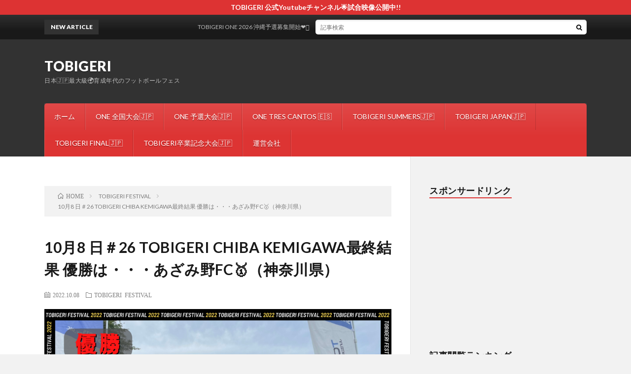

--- FILE ---
content_type: text/html; charset=UTF-8
request_url: http://tobigeri.jp/2022/10/08/post-9472/
body_size: 54495
content:
<!DOCTYPE html>
<html dir="ltr" lang="ja" prefix="og: https://ogp.me/ns#" prefix="og: http://ogp.me/ns#">
<head prefix="og: http://ogp.me/ns# fb: http://ogp.me/ns/fb# article: http://ogp.me/ns/article#">
<meta charset="UTF-8">
<title>10月8 日＃26 TOBIGERI CHIBA KEMIGAWA最終結果 優勝は・・・あざみ野FC🥇（神奈川県） | TOBIGERI</title>
	<style>img:is([sizes="auto" i], [sizes^="auto," i]) { contain-intrinsic-size: 3000px 1500px }</style>
	
		<!-- All in One SEO 4.9.3 - aioseo.com -->
	<meta name="description" content="10/8 ＃26 TOBIGERI CHIBA KEMIGAWA最終結果 優勝は・・・あざみ野FC🥇（神奈川県）" />
	<meta name="robots" content="max-image-preview:large" />
	<meta name="author" content="tobigeri"/>
	<link rel="canonical" href="http://tobigeri.jp/2022/10/08/post-9472/" />
	<meta name="generator" content="All in One SEO (AIOSEO) 4.9.3" />
		<meta property="og:locale" content="ja_JP" />
		<meta property="og:site_name" content="TOBIGERI | 日本🇯🇵最大級🌍育成年代のフットボールフェス" />
		<meta property="og:type" content="article" />
		<meta property="og:title" content="10月8 日＃26 TOBIGERI CHIBA KEMIGAWA最終結果 優勝は・・・あざみ野FC🥇（神奈川県） | TOBIGERI" />
		<meta property="og:description" content="10/8 ＃26 TOBIGERI CHIBA KEMIGAWA最終結果 優勝は・・・あざみ野FC🥇（神奈川県）" />
		<meta property="og:url" content="http://tobigeri.jp/2022/10/08/post-9472/" />
		<meta property="article:published_time" content="2022-10-08T09:50:12+00:00" />
		<meta property="article:modified_time" content="2022-10-08T09:54:45+00:00" />
		<meta property="article:publisher" content="https://www.facebook.com/tobigeri.festival" />
		<meta name="twitter:card" content="summary_large_image" />
		<meta name="twitter:site" content="@tobigeri_jp" />
		<meta name="twitter:title" content="10月8 日＃26 TOBIGERI CHIBA KEMIGAWA最終結果 優勝は・・・あざみ野FC🥇（神奈川県） | TOBIGERI" />
		<meta name="twitter:description" content="10/8 ＃26 TOBIGERI CHIBA KEMIGAWA最終結果 優勝は・・・あざみ野FC🥇（神奈川県）" />
		<meta name="twitter:creator" content="@tobigeri_jp" />
		<script type="application/ld+json" class="aioseo-schema">
			{"@context":"https:\/\/schema.org","@graph":[{"@type":"Article","@id":"http:\/\/tobigeri.jp\/2022\/10\/08\/post-9472\/#article","name":"10\u67088 \u65e5\uff0326 TOBIGERI CHIBA KEMIGAWA\u6700\u7d42\u7d50\u679c \u512a\u52dd\u306f\u30fb\u30fb\u30fb\u3042\u3056\u307f\u91ceFC\ud83e\udd47\uff08\u795e\u5948\u5ddd\u770c\uff09 | TOBIGERI","headline":"10\u67088 \u65e5\uff0326 TOBIGERI CHIBA KEMIGAWA\u6700\u7d42\u7d50\u679c  \u512a\u52dd\u306f\u30fb\u30fb\u30fb\u3042\u3056\u307f\u91ceFC\ud83e\udd47\uff08\u795e\u5948\u5ddd\u770c\uff09","author":{"@id":"http:\/\/tobigeri.jp\/author\/0a2ff703cbc6b2358d50bda293b38baee2bb8ca7\/#author"},"publisher":{"@id":"http:\/\/tobigeri.jp\/#organization"},"image":{"@type":"ImageObject","url":"http:\/\/tobigeri.jp\/wp-content\/uploads\/2022\/10\/\u30b7\u30ea\u30fc\u30b9\u3099-TOBIGERI-1-1.png","width":1920,"height":1080},"datePublished":"2022-10-08T18:50:12+09:00","dateModified":"2022-10-08T18:54:45+09:00","inLanguage":"ja","mainEntityOfPage":{"@id":"http:\/\/tobigeri.jp\/2022\/10\/08\/post-9472\/#webpage"},"isPartOf":{"@id":"http:\/\/tobigeri.jp\/2022\/10\/08\/post-9472\/#webpage"},"articleSection":"TOBIGERI FESTIVAL"},{"@type":"BreadcrumbList","@id":"http:\/\/tobigeri.jp\/2022\/10\/08\/post-9472\/#breadcrumblist","itemListElement":[{"@type":"ListItem","@id":"http:\/\/tobigeri.jp#listItem","position":1,"name":"\u5bb6","item":"http:\/\/tobigeri.jp","nextItem":{"@type":"ListItem","@id":"http:\/\/tobigeri.jp\/category\/tobigeri-festival\/#listItem","name":"TOBIGERI FESTIVAL"}},{"@type":"ListItem","@id":"http:\/\/tobigeri.jp\/category\/tobigeri-festival\/#listItem","position":2,"name":"TOBIGERI FESTIVAL","item":"http:\/\/tobigeri.jp\/category\/tobigeri-festival\/","nextItem":{"@type":"ListItem","@id":"http:\/\/tobigeri.jp\/2022\/10\/08\/post-9472\/#listItem","name":"10\u67088 \u65e5\uff0326 TOBIGERI CHIBA KEMIGAWA\u6700\u7d42\u7d50\u679c  \u512a\u52dd\u306f\u30fb\u30fb\u30fb\u3042\u3056\u307f\u91ceFC\ud83e\udd47\uff08\u795e\u5948\u5ddd\u770c\uff09"},"previousItem":{"@type":"ListItem","@id":"http:\/\/tobigeri.jp#listItem","name":"\u5bb6"}},{"@type":"ListItem","@id":"http:\/\/tobigeri.jp\/2022\/10\/08\/post-9472\/#listItem","position":3,"name":"10\u67088 \u65e5\uff0326 TOBIGERI CHIBA KEMIGAWA\u6700\u7d42\u7d50\u679c  \u512a\u52dd\u306f\u30fb\u30fb\u30fb\u3042\u3056\u307f\u91ceFC\ud83e\udd47\uff08\u795e\u5948\u5ddd\u770c\uff09","previousItem":{"@type":"ListItem","@id":"http:\/\/tobigeri.jp\/category\/tobigeri-festival\/#listItem","name":"TOBIGERI FESTIVAL"}}]},{"@type":"Organization","@id":"http:\/\/tobigeri.jp\/#organization","name":"TOBIGERI","description":"\u65e5\u672c\ud83c\uddef\ud83c\uddf5\u6700\u5927\u7d1a\ud83c\udf0d\u80b2\u6210\u5e74\u4ee3\u306e\u30d5\u30c3\u30c8\u30dc\u30fc\u30eb\u30d5\u30a7\u30b9","url":"http:\/\/tobigeri.jp\/","logo":{"@type":"ImageObject","url":"http:\/\/tobigeri.jp\/wp-content\/uploads\/2024\/03\/\u7f6e\u304d\u578b\u770b\u677f\u30c7\u30b6\u30a4\u30f3-1.png","@id":"http:\/\/tobigeri.jp\/2022\/10\/08\/post-9472\/#organizationLogo","width":3780,"height":1512},"image":{"@id":"http:\/\/tobigeri.jp\/2022\/10\/08\/post-9472\/#organizationLogo"},"sameAs":["https:\/\/www.facebook.com\/tobigeri.festival","https:\/\/twitter.com\/tobigeri_jp","https:\/\/www.instagram.com\/tobigeri0103\/","https:\/\/www.tiktok.com\/@tobigeri0103?_t=8ksqY3wVuDw&_r=1","https:\/\/www.youtube.com\/channel\/UCuqznqo5LbCLtpwidyfXmmg"]},{"@type":"Person","@id":"http:\/\/tobigeri.jp\/author\/0a2ff703cbc6b2358d50bda293b38baee2bb8ca7\/#author","url":"http:\/\/tobigeri.jp\/author\/0a2ff703cbc6b2358d50bda293b38baee2bb8ca7\/","name":"tobigeri"},{"@type":"WebPage","@id":"http:\/\/tobigeri.jp\/2022\/10\/08\/post-9472\/#webpage","url":"http:\/\/tobigeri.jp\/2022\/10\/08\/post-9472\/","name":"10\u67088 \u65e5\uff0326 TOBIGERI CHIBA KEMIGAWA\u6700\u7d42\u7d50\u679c \u512a\u52dd\u306f\u30fb\u30fb\u30fb\u3042\u3056\u307f\u91ceFC\ud83e\udd47\uff08\u795e\u5948\u5ddd\u770c\uff09 | TOBIGERI","description":"10\/8 \uff0326 TOBIGERI CHIBA KEMIGAWA\u6700\u7d42\u7d50\u679c \u512a\u52dd\u306f\u30fb\u30fb\u30fb\u3042\u3056\u307f\u91ceFC\ud83e\udd47\uff08\u795e\u5948\u5ddd\u770c\uff09","inLanguage":"ja","isPartOf":{"@id":"http:\/\/tobigeri.jp\/#website"},"breadcrumb":{"@id":"http:\/\/tobigeri.jp\/2022\/10\/08\/post-9472\/#breadcrumblist"},"author":{"@id":"http:\/\/tobigeri.jp\/author\/0a2ff703cbc6b2358d50bda293b38baee2bb8ca7\/#author"},"creator":{"@id":"http:\/\/tobigeri.jp\/author\/0a2ff703cbc6b2358d50bda293b38baee2bb8ca7\/#author"},"image":{"@type":"ImageObject","url":"http:\/\/tobigeri.jp\/wp-content\/uploads\/2022\/10\/\u30b7\u30ea\u30fc\u30b9\u3099-TOBIGERI-1-1.png","@id":"http:\/\/tobigeri.jp\/2022\/10\/08\/post-9472\/#mainImage","width":1920,"height":1080},"primaryImageOfPage":{"@id":"http:\/\/tobigeri.jp\/2022\/10\/08\/post-9472\/#mainImage"},"datePublished":"2022-10-08T18:50:12+09:00","dateModified":"2022-10-08T18:54:45+09:00"},{"@type":"WebSite","@id":"http:\/\/tobigeri.jp\/#website","url":"http:\/\/tobigeri.jp\/","name":"TOBIGERI","description":"\u65e5\u672c\ud83c\uddef\ud83c\uddf5\u6700\u5927\u7d1a\ud83c\udf0d\u80b2\u6210\u5e74\u4ee3\u306e\u30d5\u30c3\u30c8\u30dc\u30fc\u30eb\u30d5\u30a7\u30b9","inLanguage":"ja","publisher":{"@id":"http:\/\/tobigeri.jp\/#organization"}}]}
		</script>
		<!-- All in One SEO -->

<link rel='dns-prefetch' href='//www.googletagmanager.com' />
<link rel='dns-prefetch' href='//pagead2.googlesyndication.com' />
		<!-- This site uses the Google Analytics by MonsterInsights plugin v9.11.1 - Using Analytics tracking - https://www.monsterinsights.com/ -->
		<!-- Note: MonsterInsights is not currently configured on this site. The site owner needs to authenticate with Google Analytics in the MonsterInsights settings panel. -->
					<!-- No tracking code set -->
				<!-- / Google Analytics by MonsterInsights -->
		<link rel='stylesheet' id='wp-block-library-css' href='http://tobigeri.jp/wp-includes/css/dist/block-library/style.min.css?ver=6.8.3' type='text/css' media='all' />
<style id='classic-theme-styles-inline-css' type='text/css'>
/*! This file is auto-generated */
.wp-block-button__link{color:#fff;background-color:#32373c;border-radius:9999px;box-shadow:none;text-decoration:none;padding:calc(.667em + 2px) calc(1.333em + 2px);font-size:1.125em}.wp-block-file__button{background:#32373c;color:#fff;text-decoration:none}
</style>
<link rel='stylesheet' id='aioseo/css/src/vue/standalone/blocks/table-of-contents/global.scss-css' href='http://tobigeri.jp/wp-content/plugins/all-in-one-seo-pack/dist/Lite/assets/css/table-of-contents/global.e90f6d47.css?ver=4.9.3' type='text/css' media='all' />
<style id='global-styles-inline-css' type='text/css'>
:root{--wp--preset--aspect-ratio--square: 1;--wp--preset--aspect-ratio--4-3: 4/3;--wp--preset--aspect-ratio--3-4: 3/4;--wp--preset--aspect-ratio--3-2: 3/2;--wp--preset--aspect-ratio--2-3: 2/3;--wp--preset--aspect-ratio--16-9: 16/9;--wp--preset--aspect-ratio--9-16: 9/16;--wp--preset--color--black: #000000;--wp--preset--color--cyan-bluish-gray: #abb8c3;--wp--preset--color--white: #ffffff;--wp--preset--color--pale-pink: #f78da7;--wp--preset--color--vivid-red: #cf2e2e;--wp--preset--color--luminous-vivid-orange: #ff6900;--wp--preset--color--luminous-vivid-amber: #fcb900;--wp--preset--color--light-green-cyan: #7bdcb5;--wp--preset--color--vivid-green-cyan: #00d084;--wp--preset--color--pale-cyan-blue: #8ed1fc;--wp--preset--color--vivid-cyan-blue: #0693e3;--wp--preset--color--vivid-purple: #9b51e0;--wp--preset--gradient--vivid-cyan-blue-to-vivid-purple: linear-gradient(135deg,rgba(6,147,227,1) 0%,rgb(155,81,224) 100%);--wp--preset--gradient--light-green-cyan-to-vivid-green-cyan: linear-gradient(135deg,rgb(122,220,180) 0%,rgb(0,208,130) 100%);--wp--preset--gradient--luminous-vivid-amber-to-luminous-vivid-orange: linear-gradient(135deg,rgba(252,185,0,1) 0%,rgba(255,105,0,1) 100%);--wp--preset--gradient--luminous-vivid-orange-to-vivid-red: linear-gradient(135deg,rgba(255,105,0,1) 0%,rgb(207,46,46) 100%);--wp--preset--gradient--very-light-gray-to-cyan-bluish-gray: linear-gradient(135deg,rgb(238,238,238) 0%,rgb(169,184,195) 100%);--wp--preset--gradient--cool-to-warm-spectrum: linear-gradient(135deg,rgb(74,234,220) 0%,rgb(151,120,209) 20%,rgb(207,42,186) 40%,rgb(238,44,130) 60%,rgb(251,105,98) 80%,rgb(254,248,76) 100%);--wp--preset--gradient--blush-light-purple: linear-gradient(135deg,rgb(255,206,236) 0%,rgb(152,150,240) 100%);--wp--preset--gradient--blush-bordeaux: linear-gradient(135deg,rgb(254,205,165) 0%,rgb(254,45,45) 50%,rgb(107,0,62) 100%);--wp--preset--gradient--luminous-dusk: linear-gradient(135deg,rgb(255,203,112) 0%,rgb(199,81,192) 50%,rgb(65,88,208) 100%);--wp--preset--gradient--pale-ocean: linear-gradient(135deg,rgb(255,245,203) 0%,rgb(182,227,212) 50%,rgb(51,167,181) 100%);--wp--preset--gradient--electric-grass: linear-gradient(135deg,rgb(202,248,128) 0%,rgb(113,206,126) 100%);--wp--preset--gradient--midnight: linear-gradient(135deg,rgb(2,3,129) 0%,rgb(40,116,252) 100%);--wp--preset--font-size--small: 13px;--wp--preset--font-size--medium: 20px;--wp--preset--font-size--large: 36px;--wp--preset--font-size--x-large: 42px;--wp--preset--spacing--20: 0.44rem;--wp--preset--spacing--30: 0.67rem;--wp--preset--spacing--40: 1rem;--wp--preset--spacing--50: 1.5rem;--wp--preset--spacing--60: 2.25rem;--wp--preset--spacing--70: 3.38rem;--wp--preset--spacing--80: 5.06rem;--wp--preset--shadow--natural: 6px 6px 9px rgba(0, 0, 0, 0.2);--wp--preset--shadow--deep: 12px 12px 50px rgba(0, 0, 0, 0.4);--wp--preset--shadow--sharp: 6px 6px 0px rgba(0, 0, 0, 0.2);--wp--preset--shadow--outlined: 6px 6px 0px -3px rgba(255, 255, 255, 1), 6px 6px rgba(0, 0, 0, 1);--wp--preset--shadow--crisp: 6px 6px 0px rgba(0, 0, 0, 1);}:where(.is-layout-flex){gap: 0.5em;}:where(.is-layout-grid){gap: 0.5em;}body .is-layout-flex{display: flex;}.is-layout-flex{flex-wrap: wrap;align-items: center;}.is-layout-flex > :is(*, div){margin: 0;}body .is-layout-grid{display: grid;}.is-layout-grid > :is(*, div){margin: 0;}:where(.wp-block-columns.is-layout-flex){gap: 2em;}:where(.wp-block-columns.is-layout-grid){gap: 2em;}:where(.wp-block-post-template.is-layout-flex){gap: 1.25em;}:where(.wp-block-post-template.is-layout-grid){gap: 1.25em;}.has-black-color{color: var(--wp--preset--color--black) !important;}.has-cyan-bluish-gray-color{color: var(--wp--preset--color--cyan-bluish-gray) !important;}.has-white-color{color: var(--wp--preset--color--white) !important;}.has-pale-pink-color{color: var(--wp--preset--color--pale-pink) !important;}.has-vivid-red-color{color: var(--wp--preset--color--vivid-red) !important;}.has-luminous-vivid-orange-color{color: var(--wp--preset--color--luminous-vivid-orange) !important;}.has-luminous-vivid-amber-color{color: var(--wp--preset--color--luminous-vivid-amber) !important;}.has-light-green-cyan-color{color: var(--wp--preset--color--light-green-cyan) !important;}.has-vivid-green-cyan-color{color: var(--wp--preset--color--vivid-green-cyan) !important;}.has-pale-cyan-blue-color{color: var(--wp--preset--color--pale-cyan-blue) !important;}.has-vivid-cyan-blue-color{color: var(--wp--preset--color--vivid-cyan-blue) !important;}.has-vivid-purple-color{color: var(--wp--preset--color--vivid-purple) !important;}.has-black-background-color{background-color: var(--wp--preset--color--black) !important;}.has-cyan-bluish-gray-background-color{background-color: var(--wp--preset--color--cyan-bluish-gray) !important;}.has-white-background-color{background-color: var(--wp--preset--color--white) !important;}.has-pale-pink-background-color{background-color: var(--wp--preset--color--pale-pink) !important;}.has-vivid-red-background-color{background-color: var(--wp--preset--color--vivid-red) !important;}.has-luminous-vivid-orange-background-color{background-color: var(--wp--preset--color--luminous-vivid-orange) !important;}.has-luminous-vivid-amber-background-color{background-color: var(--wp--preset--color--luminous-vivid-amber) !important;}.has-light-green-cyan-background-color{background-color: var(--wp--preset--color--light-green-cyan) !important;}.has-vivid-green-cyan-background-color{background-color: var(--wp--preset--color--vivid-green-cyan) !important;}.has-pale-cyan-blue-background-color{background-color: var(--wp--preset--color--pale-cyan-blue) !important;}.has-vivid-cyan-blue-background-color{background-color: var(--wp--preset--color--vivid-cyan-blue) !important;}.has-vivid-purple-background-color{background-color: var(--wp--preset--color--vivid-purple) !important;}.has-black-border-color{border-color: var(--wp--preset--color--black) !important;}.has-cyan-bluish-gray-border-color{border-color: var(--wp--preset--color--cyan-bluish-gray) !important;}.has-white-border-color{border-color: var(--wp--preset--color--white) !important;}.has-pale-pink-border-color{border-color: var(--wp--preset--color--pale-pink) !important;}.has-vivid-red-border-color{border-color: var(--wp--preset--color--vivid-red) !important;}.has-luminous-vivid-orange-border-color{border-color: var(--wp--preset--color--luminous-vivid-orange) !important;}.has-luminous-vivid-amber-border-color{border-color: var(--wp--preset--color--luminous-vivid-amber) !important;}.has-light-green-cyan-border-color{border-color: var(--wp--preset--color--light-green-cyan) !important;}.has-vivid-green-cyan-border-color{border-color: var(--wp--preset--color--vivid-green-cyan) !important;}.has-pale-cyan-blue-border-color{border-color: var(--wp--preset--color--pale-cyan-blue) !important;}.has-vivid-cyan-blue-border-color{border-color: var(--wp--preset--color--vivid-cyan-blue) !important;}.has-vivid-purple-border-color{border-color: var(--wp--preset--color--vivid-purple) !important;}.has-vivid-cyan-blue-to-vivid-purple-gradient-background{background: var(--wp--preset--gradient--vivid-cyan-blue-to-vivid-purple) !important;}.has-light-green-cyan-to-vivid-green-cyan-gradient-background{background: var(--wp--preset--gradient--light-green-cyan-to-vivid-green-cyan) !important;}.has-luminous-vivid-amber-to-luminous-vivid-orange-gradient-background{background: var(--wp--preset--gradient--luminous-vivid-amber-to-luminous-vivid-orange) !important;}.has-luminous-vivid-orange-to-vivid-red-gradient-background{background: var(--wp--preset--gradient--luminous-vivid-orange-to-vivid-red) !important;}.has-very-light-gray-to-cyan-bluish-gray-gradient-background{background: var(--wp--preset--gradient--very-light-gray-to-cyan-bluish-gray) !important;}.has-cool-to-warm-spectrum-gradient-background{background: var(--wp--preset--gradient--cool-to-warm-spectrum) !important;}.has-blush-light-purple-gradient-background{background: var(--wp--preset--gradient--blush-light-purple) !important;}.has-blush-bordeaux-gradient-background{background: var(--wp--preset--gradient--blush-bordeaux) !important;}.has-luminous-dusk-gradient-background{background: var(--wp--preset--gradient--luminous-dusk) !important;}.has-pale-ocean-gradient-background{background: var(--wp--preset--gradient--pale-ocean) !important;}.has-electric-grass-gradient-background{background: var(--wp--preset--gradient--electric-grass) !important;}.has-midnight-gradient-background{background: var(--wp--preset--gradient--midnight) !important;}.has-small-font-size{font-size: var(--wp--preset--font-size--small) !important;}.has-medium-font-size{font-size: var(--wp--preset--font-size--medium) !important;}.has-large-font-size{font-size: var(--wp--preset--font-size--large) !important;}.has-x-large-font-size{font-size: var(--wp--preset--font-size--x-large) !important;}
:where(.wp-block-post-template.is-layout-flex){gap: 1.25em;}:where(.wp-block-post-template.is-layout-grid){gap: 1.25em;}
:where(.wp-block-columns.is-layout-flex){gap: 2em;}:where(.wp-block-columns.is-layout-grid){gap: 2em;}
:root :where(.wp-block-pullquote){font-size: 1.5em;line-height: 1.6;}
</style>
<link rel="https://api.w.org/" href="http://tobigeri.jp/wp-json/" /><link rel="alternate" title="JSON" type="application/json" href="http://tobigeri.jp/wp-json/wp/v2/posts/9472" /><link rel="alternate" title="oEmbed (JSON)" type="application/json+oembed" href="http://tobigeri.jp/wp-json/oembed/1.0/embed?url=http%3A%2F%2Ftobigeri.jp%2F2022%2F10%2F08%2Fpost-9472%2F" />
<link rel="alternate" title="oEmbed (XML)" type="text/xml+oembed" href="http://tobigeri.jp/wp-json/oembed/1.0/embed?url=http%3A%2F%2Ftobigeri.jp%2F2022%2F10%2F08%2Fpost-9472%2F&#038;format=xml" />
	<link rel="preconnect" href="https://fonts.googleapis.com">
	<link rel="preconnect" href="https://fonts.gstatic.com">
	<meta name="generator" content="Site Kit by Google 1.170.0" /><link rel="stylesheet" href="http://tobigeri.jp/wp-content/themes/lionblog/style.css">
<link rel="stylesheet" href="http://tobigeri.jp/wp-content/themes/lionblog/css/content.css">
<link rel="stylesheet" href="http://tobigeri.jp/wp-content/themes/lionblog/css/icon.css">
<link rel="stylesheet" href="https://fonts.googleapis.com/css?family=Lato:400,700,900">
<meta http-equiv="X-UA-Compatible" content="IE=edge">
<meta name="viewport" content="width=device-width, initial-scale=1, shrink-to-fit=no">
<link rel="dns-prefetch" href="//www.google.com">
<link rel="dns-prefetch" href="//www.google-analytics.com">
<link rel="dns-prefetch" href="//fonts.googleapis.com">
<link rel="dns-prefetch" href="//fonts.gstatic.com">
<link rel="dns-prefetch" href="//pagead2.googlesyndication.com">
<link rel="dns-prefetch" href="//googleads.g.doubleclick.net">
<link rel="dns-prefetch" href="//www.gstatic.com">
<style>
.infoHead{background-color:#dd3333;}

/*User Custom Color SP*/
.t-color .globalNavi__switch{background-color:#dd3433;}

/*User Custom Color SP/PC*/
.t-color .dateList__item a:hover,
.t-color .footerNavi__list li a:hover,
.t-color .copyright__link:hover,
.t-color .heading.heading-first:first-letter,
.t-color .heading a:hover,
.t-color .btn__link,
.t-color .widget .tag-cloud-link,
.t-color .comment-respond .submit,
.t-color .comments__list .comment-reply-link,
.t-color .widget a:hover,
.t-color .widget ul li .rsswidget,
.t-color .content a,
.t-color .related__title,
.t-color .ctaPost__btn:hover,
.t-color .prevNext__title{color:#dd3433;}
.t-color .globalNavi__list,
.t-color .eyecatch__cat a,
.t-color .pagetop,
.t-color .archiveTitle::before,
.t-color .heading.heading-secondary::before,
.t-color .btn__link:hover,
.t-color .widget .tag-cloud-link:hover,
.t-color .comment-respond .submit:hover,
.t-color .comments__list .comment-reply-link:hover,
.t-color .widget::before,
.t-color .widget .calendar_wrap tbody a:hover,
.t-color .comments__list .comment-meta,
.t-color .ctaPost__btn,
.t-color .prevNext__pop{background-color:#dd3433;}
.t-color .archiveList,
.t-color .heading.heading-widget,
.t-color .btn__link,
.t-color .widget .tag-cloud-link,
.t-color .comment-respond .submit,
.t-color .comments__list .comment-reply-link,
.t-color .content a:hover,
.t-color .ctaPost__btn,
.t-color.t-light .l-hMain::before{border-color:#dd3433;}
.content h2{color:#191919;}
.content h2:first-letter{
	font-size:3.2rem;
	padding-bottom:5px;
	border-bottom:3px solid;
	color:#63acb7;
}
.content h3{
	padding:20px;
	color:#191919;
	border: 1px solid #E5E5E5;
	border-left: 5px solid #63acb7;
}
</style>

<!-- Site Kit が追加した Google AdSense メタタグ -->
<meta name="google-adsense-platform-account" content="ca-host-pub-2644536267352236">
<meta name="google-adsense-platform-domain" content="sitekit.withgoogle.com">
<!-- Site Kit が追加した End Google AdSense メタタグ -->

<!-- Google AdSense スニペット (Site Kit が追加) -->
<script type="text/javascript" async="async" src="https://pagead2.googlesyndication.com/pagead/js/adsbygoogle.js?client=ca-pub-5020826604501092&amp;host=ca-host-pub-2644536267352236" crossorigin="anonymous"></script>

<!-- (ここまで) Google AdSense スニペット (Site Kit が追加) -->
<link rel="icon" href="http://tobigeri.jp/wp-content/uploads/2023/09/cropped-Logo_TOBIGERI-32x32.png" sizes="32x32" />
<link rel="icon" href="http://tobigeri.jp/wp-content/uploads/2023/09/cropped-Logo_TOBIGERI-192x192.png" sizes="192x192" />
<link rel="apple-touch-icon" href="http://tobigeri.jp/wp-content/uploads/2023/09/cropped-Logo_TOBIGERI-180x180.png" />
<meta name="msapplication-TileImage" content="http://tobigeri.jp/wp-content/uploads/2023/09/cropped-Logo_TOBIGERI-270x270.png" />
	<style id="egf-frontend-styles" type="text/css">
		p {} h1 {} h2 {} h3 {} h4 {} h5 {} h6 {} 	</style>
	<meta property="og:site_name" content="TOBIGERI" />
<meta property="og:type" content="article" />
<meta property="og:title" content="10月8 日＃26 TOBIGERI CHIBA KEMIGAWA最終結果  優勝は・・・あざみ野FC🥇（神奈川県）" />
<meta property="og:description" content="10/8 ＃26 TOBIGERI CHIBA KEMIGAWA最終結果  優勝は・・・あざみ野FC🥇（神奈川県）" />
<meta property="og:url" content="http://tobigeri.jp/2022/10/08/post-9472/" />
<meta property="og:image" content="http://tobigeri.jp/wp-content/uploads/2022/10/シリーズ-TOBIGERI-1-1-890x500.png" />
<meta name="twitter:card" content="summary" />
<meta property="fb:app_id" content="tobigeri" />



</head>
<body class="t-dark t-color t-rich">

    <div class="infoHead">
    <a class="infoHead__link" href="https://tobigeri.net/">      TOBIGERI 公式Youtubeチャンネル🌟試合映像公開中!!    </a>  </div>
    
  <!--l-header-->
  <header class="l-header">
    
    <!--l-hMain-->
    <div class="l-hMain">
      <div class="container">
      
        <div class="siteTitle siteTitle-noneAd">
	              <p class="siteTitle__big u-txtShdw"><a class="siteTitle__link" href="http://tobigeri.jp">TOBIGERI</a></p>          <p class="siteTitle__small">日本🇯🇵最大級🌍育成年代のフットボールフェス</p>	            </div>
      

	          
      
        <nav class="globalNavi">
        <input class="globalNavi__toggle" id="globalNavi__toggle" type="checkbox" value="none">
        <label class="globalNavi__switch" for="globalNavi__toggle"></label>
	    <ul class="globalNavi__list u-txtShdw"><li id="menu-item-251" class="menu-item menu-item-type-custom menu-item-object-custom menu-item-home menu-item-251"><a href="http://tobigeri.jp/">ホーム</a></li>
<li id="menu-item-6984" class="menu-item menu-item-type-custom menu-item-object-custom menu-item-6984"><a href="https://tobigeri.xyz/">ONE 全国大会🇯🇵</a></li>
<li id="menu-item-12854" class="menu-item menu-item-type-custom menu-item-object-custom menu-item-12854"><a href="https://tobigeri.net/">ONE 予選大会🇯🇵</a></li>
<li id="menu-item-12855" class="menu-item menu-item-type-custom menu-item-object-custom menu-item-12855"><a href="https://tobigeri.link/">ONE TRES CANTOS 🇪🇸</a></li>
<li id="menu-item-12858" class="menu-item menu-item-type-custom menu-item-object-custom menu-item-12858"><a href="https://tobigeri.click/">TOBIGERI SUMMERS🇯🇵</a></li>
<li id="menu-item-12859" class="menu-item menu-item-type-custom menu-item-object-custom menu-item-12859"><a href="https://tobigeri-japan.com/">TOBIGERI JAPAN🇯🇵</a></li>
<li id="menu-item-12861" class="menu-item menu-item-type-custom menu-item-object-custom menu-item-12861"><a href="https://tobigeri.info/">TOBIGERI FINAL🇯🇵</a></li>
<li id="menu-item-12862" class="menu-item menu-item-type-custom menu-item-object-custom menu-item-12862"><a href="https://tobigeri.work/">TOBIGERI卒業記念大会🇯🇵</a></li>
<li id="menu-item-10139" class="menu-item menu-item-type-post_type menu-item-object-page menu-item-10139"><a href="http://tobigeri.jp/page-10138/">運営会社</a></li>
</ul>
	            </nav>
       
      </div>
    </div>
    <!-- /l-hMain -->
    
    
    <!-- l-hExtra -->
		    <div class="l-hExtra">
      <div class="container">
        
        <div class="marquee">
          <div class="marquee__title">NEW ARTICLE</div>
          <div class="marquee__item">
		  		              <a class="marquee__link" href="http://tobigeri.jp/2026/01/20/post-17749/">TOBIGERI ONE 2026 沖縄予選募集開始❤️‍🔥</a>
		  		            </div>
        </div>

        <div class="socialSearch">
                        <div class="searchBox">
        <form class="searchBox__form" method="get" target="_top" action="http://tobigeri.jp/" >
          <input class="searchBox__input" type="text" maxlength="50" name="s" placeholder="記事検索"><button class="searchBox__submit icon-search" type="submit" value="search"> </button>
        </form>
      </div>                
	                    </div>
     
      </div>
    </div>
        <!-- /l-hExtra -->
    
  </header>
  <!--/l-header-->
  
   
  <!-- l-wrapper -->
  <div class="l-wrapper">
	
    <!-- l-main -->
    <main class="l-main">
	
	  <div class="breadcrumb" ><div class="container" ><ul class="breadcrumb__list"><li class="breadcrumb__item" itemscope itemtype="http://data-vocabulary.org/Breadcrumb"><a href="http://tobigeri.jp/" itemprop="url"><span class="icon-home" itemprop="title">HOME</span></a></li><li class="breadcrumb__item" itemscope itemtype="http://data-vocabulary.org/Breadcrumb"><a href="http://tobigeri.jp/category/tobigeri-festival/" itemprop="url"><span itemprop="title">TOBIGERI FESTIVAL</span></a></li><li class="breadcrumb__item">10月8 日＃26 TOBIGERI CHIBA KEMIGAWA最終結果  優勝は・・・あざみ野FC🥇（神奈川県）</li></ul></div></div>      
      <article>
      <!-- heading-dateList -->
      <h1 class="heading heading-primary">10月8 日＃26 TOBIGERI CHIBA KEMIGAWA最終結果  優勝は・・・あざみ野FC🥇（神奈川県）</h1>
      
      <ul class="dateList dateList-single">
        <li class="dateList__item icon-calendar">2022.10.08</li>        <li class="dateList__item icon-folder"><a href="http://tobigeri.jp/category/tobigeri-festival/" rel="category tag">TOBIGERI FESTIVAL</a></li>
              </ul>
      <!-- /heading-dateList -->


      
	        <!-- アイキャッチ -->
      <div class="eyecatch eyecatch-single">

        		  <img src="http://tobigeri.jp/wp-content/uploads/2022/10/シリーズ-TOBIGERI-1-1-890x500.png" alt="10月8 日＃26 TOBIGERI CHIBA KEMIGAWA最終結果  優勝は・・・あざみ野FC🥇（神奈川県）" width="890" height="500" >
		  		        
      </div>
      <!-- /アイキャッチ -->
	        
	  

      
      
	        <!-- 記事上シェアボタン -->
        <aside>
<ul class="socialList">
<li class="socialList__item"><a class="socialList__link icon-facebook" href="http://www.facebook.com/sharer.php?u=http%3A%2F%2Ftobigeri.jp%2F2022%2F10%2F08%2Fpost-9472%2F&amp;t=10%E6%9C%888+%E6%97%A5%EF%BC%8326+TOBIGERI+CHIBA+KEMIGAWA%E6%9C%80%E7%B5%82%E7%B5%90%E6%9E%9C++%E5%84%AA%E5%8B%9D%E3%81%AF%E3%83%BB%E3%83%BB%E3%83%BB%E3%81%82%E3%81%96%E3%81%BF%E9%87%8EFC%F0%9F%A5%87%EF%BC%88%E7%A5%9E%E5%A5%88%E5%B7%9D%E7%9C%8C%EF%BC%89" target="_blank" title="Facebookで共有"></a></li><li class="socialList__item"><a class="socialList__link icon-twitter" href="http://twitter.com/intent/tweet?text=10%E6%9C%888+%E6%97%A5%EF%BC%8326+TOBIGERI+CHIBA+KEMIGAWA%E6%9C%80%E7%B5%82%E7%B5%90%E6%9E%9C++%E5%84%AA%E5%8B%9D%E3%81%AF%E3%83%BB%E3%83%BB%E3%83%BB%E3%81%82%E3%81%96%E3%81%BF%E9%87%8EFC%F0%9F%A5%87%EF%BC%88%E7%A5%9E%E5%A5%88%E5%B7%9D%E7%9C%8C%EF%BC%89&amp;http%3A%2F%2Ftobigeri.jp%2F2022%2F10%2F08%2Fpost-9472%2F&amp;url=http%3A%2F%2Ftobigeri.jp%2F2022%2F10%2F08%2Fpost-9472%2F" target="_blank" title="Twitterで共有"></a></li><li class="socialList__item"><a class="socialList__link icon-google" href="https://plus.google.com/share?url=http%3A%2F%2Ftobigeri.jp%2F2022%2F10%2F08%2Fpost-9472%2F" target="_blank" title="Google+で共有"></a></li><li class="socialList__item"><a class="socialList__link icon-hatebu" href="http://b.hatena.ne.jp/add?mode=confirm&amp;url=http%3A%2F%2Ftobigeri.jp%2F2022%2F10%2F08%2Fpost-9472%2F&amp;title=10%E6%9C%888+%E6%97%A5%EF%BC%8326+TOBIGERI+CHIBA+KEMIGAWA%E6%9C%80%E7%B5%82%E7%B5%90%E6%9E%9C++%E5%84%AA%E5%8B%9D%E3%81%AF%E3%83%BB%E3%83%BB%E3%83%BB%E3%81%82%E3%81%96%E3%81%BF%E9%87%8EFC%F0%9F%A5%87%EF%BC%88%E7%A5%9E%E5%A5%88%E5%B7%9D%E7%9C%8C%EF%BC%89" target="_blank" data-hatena-bookmark-title="http%3A%2F%2Ftobigeri.jp%2F2022%2F10%2F08%2Fpost-9472%2F" title="このエントリーをはてなブックマークに追加"></a></li><li class="socialList__item"><a class="socialList__link icon-pocket" href="http://getpocket.com/edit?url=http%3A%2F%2Ftobigeri.jp%2F2022%2F10%2F08%2Fpost-9472%2F" target="_blank" title="pocketで共有"></a></li><li class="socialList__item"><a class="socialList__link icon-line" href="http://line.naver.jp/R/msg/text/?10%E6%9C%888+%E6%97%A5%EF%BC%8326+TOBIGERI+CHIBA+KEMIGAWA%E6%9C%80%E7%B5%82%E7%B5%90%E6%9E%9C++%E5%84%AA%E5%8B%9D%E3%81%AF%E3%83%BB%E3%83%BB%E3%83%BB%E3%81%82%E3%81%96%E3%81%BF%E9%87%8EFC%F0%9F%A5%87%EF%BC%88%E7%A5%9E%E5%A5%88%E5%B7%9D%E7%9C%8C%EF%BC%89%0D%0Ahttp%3A%2F%2Ftobigeri.jp%2F2022%2F10%2F08%2Fpost-9472%2F" target="_blank" title="LINEで送る"></a></li></ul>
</aside>
	  <!-- /記事上シェアボタン -->
	  
	        
            
      
	        <section class="content">
	    
<figure class="wp-block-image size-large"><a href="http://tobigeri.jp/wp-content/uploads/2022/10/シリーズ-TOBIGERI-1-1.png"><img fetchpriority="high" decoding="async" width="1024" height="576" src="http://tobigeri.jp/wp-content/uploads/2022/10/シリーズ-TOBIGERI-1-1-1024x576.png" alt="" class="wp-image-9473"/></a></figure>



<p></p>



<div data-wp-interactive="core/file" class="wp-block-file"><object data-wp-bind--hidden="!state.hasPdfPreview" hidden class="wp-block-file__embed" data="http://tobigeri.jp/wp-content/uploads/2022/10/26-TOBIGERI-最終結果.pdf" type="application/pdf" style="width:100%;height:600px" aria-label="#26-TOBIGERI-最終結果の埋め込み。の埋め込み。"></object><a id="wp-block-file--media-ed437096-1966-43a4-9a73-e8ecfe8d0faa" href="http://tobigeri.jp/wp-content/uploads/2022/10/26-TOBIGERI-最終結果.pdf">#26-TOBIGERI-最終結果</a><a href="http://tobigeri.jp/wp-content/uploads/2022/10/26-TOBIGERI-最終結果.pdf" class="wp-block-file__button" download aria-describedby="wp-block-file--media-ed437096-1966-43a4-9a73-e8ecfe8d0faa">ダウンロード</a></div>



<div style="height:62px" aria-hidden="true" class="wp-block-spacer"></div>



<p><strong>【フォロー必須の公式SNSはこちら】</strong></p>



<p><a href="https://www.instagram.com/tobigeri0103/">ゲリラLIVEがあるかも!?公式インスタグラムアカウント</a></p>



<p><a href="https://twitter.com/tobigeri_jp">速報はこちら!!TOBIGERI公式Twitterはこちら</a></p>



<p><a href="https://lin.ee/Qk2bj9qx">公式LINEを友達追加して最新情報をGETしよう✨</a></p>



<p></p>



<figure class="wp-block-image"><a href="https://www.youtube.com/channel/UCuqznqo5LbCLtpwidyfXmmg"><img decoding="async" src="http://tobigeri.jp/wp-content/uploads/2022/05/%E6%9C%AC%E5%A4%A7%E4%BC%9A%E5%87%BA%E5%A0%B4%E6%A8%A9%E7%8D%B2%E5%BE%97-1024x253.jpg" alt="" class="wp-image-7781"/></a></figure>
      </section>
	  
      
	        <!-- 記事下シェアボタン -->
        <aside>
<ul class="socialList">
<li class="socialList__item"><a class="socialList__link icon-facebook" href="http://www.facebook.com/sharer.php?u=http%3A%2F%2Ftobigeri.jp%2F2022%2F10%2F08%2Fpost-9472%2F&amp;t=10%E6%9C%888+%E6%97%A5%EF%BC%8326+TOBIGERI+CHIBA+KEMIGAWA%E6%9C%80%E7%B5%82%E7%B5%90%E6%9E%9C++%E5%84%AA%E5%8B%9D%E3%81%AF%E3%83%BB%E3%83%BB%E3%83%BB%E3%81%82%E3%81%96%E3%81%BF%E9%87%8EFC%F0%9F%A5%87%EF%BC%88%E7%A5%9E%E5%A5%88%E5%B7%9D%E7%9C%8C%EF%BC%89" target="_blank" title="Facebookで共有"></a></li><li class="socialList__item"><a class="socialList__link icon-twitter" href="http://twitter.com/intent/tweet?text=10%E6%9C%888+%E6%97%A5%EF%BC%8326+TOBIGERI+CHIBA+KEMIGAWA%E6%9C%80%E7%B5%82%E7%B5%90%E6%9E%9C++%E5%84%AA%E5%8B%9D%E3%81%AF%E3%83%BB%E3%83%BB%E3%83%BB%E3%81%82%E3%81%96%E3%81%BF%E9%87%8EFC%F0%9F%A5%87%EF%BC%88%E7%A5%9E%E5%A5%88%E5%B7%9D%E7%9C%8C%EF%BC%89&amp;http%3A%2F%2Ftobigeri.jp%2F2022%2F10%2F08%2Fpost-9472%2F&amp;url=http%3A%2F%2Ftobigeri.jp%2F2022%2F10%2F08%2Fpost-9472%2F" target="_blank" title="Twitterで共有"></a></li><li class="socialList__item"><a class="socialList__link icon-google" href="https://plus.google.com/share?url=http%3A%2F%2Ftobigeri.jp%2F2022%2F10%2F08%2Fpost-9472%2F" target="_blank" title="Google+で共有"></a></li><li class="socialList__item"><a class="socialList__link icon-hatebu" href="http://b.hatena.ne.jp/add?mode=confirm&amp;url=http%3A%2F%2Ftobigeri.jp%2F2022%2F10%2F08%2Fpost-9472%2F&amp;title=10%E6%9C%888+%E6%97%A5%EF%BC%8326+TOBIGERI+CHIBA+KEMIGAWA%E6%9C%80%E7%B5%82%E7%B5%90%E6%9E%9C++%E5%84%AA%E5%8B%9D%E3%81%AF%E3%83%BB%E3%83%BB%E3%83%BB%E3%81%82%E3%81%96%E3%81%BF%E9%87%8EFC%F0%9F%A5%87%EF%BC%88%E7%A5%9E%E5%A5%88%E5%B7%9D%E7%9C%8C%EF%BC%89" target="_blank" data-hatena-bookmark-title="http%3A%2F%2Ftobigeri.jp%2F2022%2F10%2F08%2Fpost-9472%2F" title="このエントリーをはてなブックマークに追加"></a></li><li class="socialList__item"><a class="socialList__link icon-pocket" href="http://getpocket.com/edit?url=http%3A%2F%2Ftobigeri.jp%2F2022%2F10%2F08%2Fpost-9472%2F" target="_blank" title="pocketで共有"></a></li><li class="socialList__item"><a class="socialList__link icon-line" href="http://line.naver.jp/R/msg/text/?10%E6%9C%888+%E6%97%A5%EF%BC%8326+TOBIGERI+CHIBA+KEMIGAWA%E6%9C%80%E7%B5%82%E7%B5%90%E6%9E%9C++%E5%84%AA%E5%8B%9D%E3%81%AF%E3%83%BB%E3%83%BB%E3%83%BB%E3%81%82%E3%81%96%E3%81%BF%E9%87%8EFC%F0%9F%A5%87%EF%BC%88%E7%A5%9E%E5%A5%88%E5%B7%9D%E7%9C%8C%EF%BC%89%0D%0Ahttp%3A%2F%2Ftobigeri.jp%2F2022%2F10%2F08%2Fpost-9472%2F" target="_blank" title="LINEで送る"></a></li></ul>
</aside>
	  <!-- /記事下シェアボタン -->
	        
      
      

	        <!-- 前次記事エリア -->
	  <ul class="prevNext">
        	      <li class="prevNext__item prevNext__item-prev">
            <div class="prevNext__pop">前の記事</div>
	        <a class="prevNext__imgLink" href="http://tobigeri.jp/2022/10/06/post-9461/" title="▷▷10月22日(土)▷▷   #28 TOBIGERI CHIBA KEMIGAWA U11カテゴリー募集中🔥🔥">
					      <img src="http://tobigeri.jp/wp-content/uploads/2022/10/シリーズ-TOBIGERI-1-150x150.png" alt="▷▷10月22日(土)▷▷   #28 TOBIGERI CHIBA KEMIGAWA U11カテゴリー募集中🔥🔥" width="150" height="150" >
			  		    	        </a>
	        <h3 class="prevNext__title">
	          <a href="http://tobigeri.jp/2022/10/06/post-9461/">▷▷10月22日(土)▷▷   #28 TOBIGERI CHIBA KEMIGAWA U11カテゴリー募集中🔥🔥</a>
              <span class="icon-calendar">2022.10.06</span>	        </h3>
	      </li>
                	      <li class="prevNext__item prevNext__item-next">
            <div class="prevNext__pop">次の記事</div>
	        <a class="prevNext__imgLink" href="http://tobigeri.jp/2022/10/15/post-9482/" title="10月15 日＃27 TOBIGERI CHIBA KEMIGAWA最終結果  優勝は・・・FC85オールスターズ🥇（東京都）">
					      <img src="http://tobigeri.jp/wp-content/uploads/2022/10/6-1-150x150.png" alt="10月15 日＃27 TOBIGERI CHIBA KEMIGAWA最終結果  優勝は・・・FC85オールスターズ🥇（東京都）" width="150" height="150" >
			  		    	        </a>
	        <h3 class="prevNext__title">
	          <a href="http://tobigeri.jp/2022/10/15/post-9482/">10月15 日＃27 TOBIGERI CHIBA KEMIGAWA最終結果  優勝は・・・FC85オールスターズ🥇（東京都）</a>
	          <span class="icon-calendar">2022.10.15</span>	        </h3>
	      </li>
        	  </ul>
      <!-- /前次記事エリア -->
	        
      
	        
            
      

      	        

	  
	  	  


	  
	        <!-- 関連記事 -->
	  <aside class="related"><h2 class="heading heading-secondary">関連する記事</h2><ul class="related__list">	      <li class="related__item">
	        <a class="related__imgLink" href="http://tobigeri.jp/2021/12/30/tobigeri-one-2022-u-12-%e9%96%a2%e6%9d%b1%e4%ba%88%e9%81%b8-%e6%8a%bd%e9%81%b8%e7%b5%90%e6%9e%9c%e7%99%ba%e8%a1%a8%f0%9f%93%a3/" title="TOBIGERI ONE 2022 U-12 関東予選 抽選結果発表📣">
					      <img src="http://tobigeri.jp/wp-content/uploads/2021/12/e0162e5dd00fcadb60d8a33de57b01571-150x150.png" alt="TOBIGERI ONE 2022 U-12 関東予選 抽選結果発表📣" width="150" height="150" >
			  		    	        </a>
	        <h3 class="related__title">
	          <a href="http://tobigeri.jp/2021/12/30/tobigeri-one-2022-u-12-%e9%96%a2%e6%9d%b1%e4%ba%88%e9%81%b8-%e6%8a%bd%e9%81%b8%e7%b5%90%e6%9e%9c%e7%99%ba%e8%a1%a8%f0%9f%93%a3/">TOBIGERI ONE 2022 U-12 関東予選 抽選結果発表📣</a>
              <span class="icon-calendar">2021.12.30</span>	        </h3>
	        <p class="related__contents">抽選結果はこちら 公式Youtubeチャンネル 試合映像配信中🎥 TOBIGERIN ONE[…]</p>
	      </li>
	  		      <li class="related__item">
	        <a class="related__imgLink" href="http://tobigeri.jp/2022/12/24/post-9816/" title="DAY 1 結果速報✨【TOBIGERI  FINAL STAGE 2022】千葉県館山市で開催中!!">
					      <img src="http://tobigeri.jp/wp-content/uploads/2022/12/2022-ONEサムネ-1-3-150x150.png" alt="DAY 1 結果速報✨【TOBIGERI  FINAL STAGE 2022】千葉県館山市で開催中!!" width="150" height="150" >
			  		    	        </a>
	        <h3 class="related__title">
	          <a href="http://tobigeri.jp/2022/12/24/post-9816/">DAY 1 結果速報✨【TOBIGERI  FINAL STAGE 2022】千葉県館山市で開催中!!</a>
              <span class="icon-calendar">2022.12.24</span>	        </h3>
	        <p class="related__contents">DAY 1 結果速報✨【TOBIGERI  FINAL STAGE 2022】千葉県館山市で開催中!![…]</p>
	      </li>
	  		      <li class="related__item">
	        <a class="related__imgLink" href="http://tobigeri.jp/2018/09/25/%e3%80%9011%e6%9c%88u-10%e5%a4%a7%e4%bc%9a%e5%8b%9f%e9%9b%86%e9%96%8b%e5%a7%8b%e3%80%91tobigeri-festival-2018-u-10-winter-in-%e5%8d%97%e6%88%bf%e7%b7%8f-%e5%8b%9f%e9%9b%86%e9%96%8b%e5%a7%8b/" title="【11月U-10大会募集開始】TOBIGERI FESTIVAL 2018 U-10 WINTER IN 南房総 募集開始!!">
					      <img src="http://tobigeri.jp/wp-content/uploads/2018/09/538cc04ea74eb4e22373d11beed2a942-150x150.png" alt="【11月U-10大会募集開始】TOBIGERI FESTIVAL 2018 U-10 WINTER IN 南房総 募集開始!!" width="150" height="150" >
			  		    	        </a>
	        <h3 class="related__title">
	          <a href="http://tobigeri.jp/2018/09/25/%e3%80%9011%e6%9c%88u-10%e5%a4%a7%e4%bc%9a%e5%8b%9f%e9%9b%86%e9%96%8b%e5%a7%8b%e3%80%91tobigeri-festival-2018-u-10-winter-in-%e5%8d%97%e6%88%bf%e7%b7%8f-%e5%8b%9f%e9%9b%86%e9%96%8b%e5%a7%8b/">【11月U-10大会募集開始】TOBIGERI FESTIVAL 2018 U-10 WINTER IN 南房総 募集開始!!</a>
              <span class="icon-calendar">2018.09.25</span>	        </h3>
	        <p class="related__contents">目次 1. TOBIGERI FESTIVAL 2018 U-10 WINTER IN 南房総 2. 詳細は下記画像をクリック↓ 3. エントリーもコ[…]</p>
	      </li>
	  	</ul></aside>	        <!-- /関連記事 -->
	  	  


	  
	        <!-- コメント -->
                    <!-- /コメント -->
	  	  

	  
	        <!-- PVカウンター -->
        	  <!-- /PVカウンター -->
	        </article>
      
      
    </main>
    <!-- /l-main -->

    
	    <!-- l-sidebar -->
          <div class="l-sidebar">
	  
	          <aside class="widget"><h2 class="heading heading-widget">スポンサードリンク</h2>			<div class="textwidget"><script async src="//pagead2.googlesyndication.com/pagead/js/adsbygoogle.js"></script>
<!-- tobigeri① -->
<ins class="adsbygoogle"
     style="display:block"
     data-ad-client="ca-pub-5020826604501092"
     data-ad-slot="2481411163"
     data-ad-format="auto"></ins>
<script>
(adsbygoogle = window.adsbygoogle || []).push({});
</script></div>
		</aside>	  	  
	        <div class="widgetSticky">
        <aside class="widget"><h2 class="heading heading-widget">記事閲覧ランキング</h2>        <ol class="rankListWidget">
          <li class="rankListWidget__item">
                        <div class="eyecatch eyecatch-widget u-txtShdw">
              <a href="http://tobigeri.jp/2025/02/23/post-15973/">
			    <img width="890" height="500" src="http://tobigeri.jp/wp-content/uploads/2025/02/シリーズ-TOBIGERI-2-890x500.png" class="attachment-icatch size-icatch wp-post-image" alt="" decoding="async" loading="lazy" />              </a>
            </div>
                        <h3 class="rankListWidget__title"><a href="http://tobigeri.jp/2025/02/23/post-15973/">🌟U-12 TOBIGERI ONCE 2025 最終結果速報🔥</a></h3>
            <div class="dateList dateList-widget">
              <span class="dateList__item icon-calendar">2025.02.23</span>              <span class="dateList__item icon-folder"><a href="http://tobigeri.jp/category/tobigeri-festival/" rel="category tag">TOBIGERI FESTIVAL</a></span>
            </div>
          </li>
          <li class="rankListWidget__item">
                        <div class="eyecatch eyecatch-widget u-txtShdw">
              <a href="http://tobigeri.jp/2025/03/02/post-15987/">
			    <img width="890" height="500" src="http://tobigeri.jp/wp-content/uploads/2025/03/シリーズ-TOBIGERI-1-890x500.png" class="attachment-icatch size-icatch wp-post-image" alt="" decoding="async" loading="lazy" />              </a>
            </div>
                        <h3 class="rankListWidget__title"><a href="http://tobigeri.jp/2025/03/02/post-15987/">🎉卒業おめでとう🎉 U-12 TOBIGERI 卒業記念大会 最終結果速報✨</a></h3>
            <div class="dateList dateList-widget">
              <span class="dateList__item icon-calendar">2025.03.02</span>              <span class="dateList__item icon-folder"><a href="http://tobigeri.jp/category/tobigeri-festival/" rel="category tag">TOBIGERI FESTIVAL</a></span>
            </div>
          </li>
          <li class="rankListWidget__item">
                        <div class="eyecatch eyecatch-widget u-txtShdw">
              <a href="http://tobigeri.jp/2025/11/30/post-17439/">
			    <img width="890" height="500" src="http://tobigeri.jp/wp-content/uploads/2025/11/シリーズ-TOBIGERI-3-890x500.png" class="attachment-icatch size-icatch wp-post-image" alt="" decoding="async" loading="lazy" />              </a>
            </div>
                        <h3 class="rankListWidget__title"><a href="http://tobigeri.jp/2025/11/30/post-17439/">🌟TOBIGERI 1DAY SERIES #52 最終結果速報🌟</a></h3>
            <div class="dateList dateList-widget">
              <span class="dateList__item icon-calendar">2025.11.30</span>              <span class="dateList__item icon-folder"><a href="http://tobigeri.jp/category/tobigeri-festival/" rel="category tag">TOBIGERI FESTIVAL</a></span>
            </div>
          </li>
          <li class="rankListWidget__item">
                        <div class="eyecatch eyecatch-widget u-txtShdw">
              <a href="http://tobigeri.jp/2025/11/16/post-17415/">
			    <img width="890" height="500" src="http://tobigeri.jp/wp-content/uploads/2025/11/シリーズ-TOBIGERI-2-890x500.png" class="attachment-icatch size-icatch wp-post-image" alt="" decoding="async" loading="lazy" />              </a>
            </div>
                        <h3 class="rankListWidget__title"><a href="http://tobigeri.jp/2025/11/16/post-17415/">🌟TOBIGERI 1DAY SERIES #51 最終結果速報🌟</a></h3>
            <div class="dateList dateList-widget">
              <span class="dateList__item icon-calendar">2025.11.16</span>              <span class="dateList__item icon-folder"><a href="http://tobigeri.jp/category/tobigeri-festival/" rel="category tag">TOBIGERI FESTIVAL</a></span>
            </div>
          </li>
          <li class="rankListWidget__item">
                        <div class="eyecatch eyecatch-widget u-txtShdw">
              <a href="http://tobigeri.jp/2025/03/01/post-15985/">
			    <img width="890" height="500" src="http://tobigeri.jp/wp-content/uploads/2025/02/シリーズ-TOBIGERI-3-890x500.png" class="attachment-icatch size-icatch wp-post-image" alt="" decoding="async" loading="lazy" />              </a>
            </div>
                        <h3 class="rankListWidget__title"><a href="http://tobigeri.jp/2025/03/01/post-15985/">🌟U-12 TOBIGERI 卒業記念大会 IN 関東 DAY1結果速報🌸🌸</a></h3>
            <div class="dateList dateList-widget">
              <span class="dateList__item icon-calendar">2025.03.01</span>              <span class="dateList__item icon-folder"><a href="http://tobigeri.jp/category/tobigeri-festival/" rel="category tag">TOBIGERI FESTIVAL</a></span>
            </div>
          </li>
        </ol>
		</aside><aside class="widget">
<div class="wp-block-group"><div class="wp-block-group__inner-container is-layout-flow wp-block-group-is-layout-flow"></div></div>
</aside><aside class="widget">
<figure class="wp-block-embed is-type-video is-provider-tiktok wp-block-embed-tiktok"><div class="wp-block-embed__wrapper">
<blockquote class="tiktok-embed" cite="https://www.tiktok.com/@tobigeri0103/video/7152140919934897409" data-video-id="7152140919934897409" data-embed-from="oembed" style="max-width: 605px;min-width: 325px;" > <section> <a target="_blank" title="@tobigeri0103" href="https://www.tiktok.com/@tobigeri0103?refer=embed">@tobigeri0103</a> <p>最後のオチ意味わかる？<a title="キンコーズ" target="_blank" href="https://www.tiktok.com/tag/%E3%82%AD%E3%83%B3%E3%82%B3%E3%83%BC%E3%82%BA?refer=embed">#キンコーズ</a> <a title="tobigeri" target="_blank" href="https://www.tiktok.com/tag/tobigeri?refer=embed">#TOBIGERI</a> <a title="堀田弘志" target="_blank" href="https://www.tiktok.com/tag/%E5%A0%80%E7%94%B0%E5%BC%98%E5%BF%97?refer=embed">#堀田弘志</a> <a title="サッカー" target="_blank" href="https://www.tiktok.com/tag/%E3%82%B5%E3%83%83%E3%82%AB%E3%83%BC?refer=embed">#サッカー</a><a title="サッカー部" target="_blank" href="https://www.tiktok.com/tag/%E3%82%B5%E3%83%83%E3%82%AB%E3%83%BC%E9%83%A8?refer=embed">#サッカー部</a> <a title="サッカー少年" target="_blank" href="https://www.tiktok.com/tag/%E3%82%B5%E3%83%83%E3%82%AB%E3%83%BC%E5%B0%91%E5%B9%B4?refer=embed">#サッカー少年</a> </p> <a target="_blank" title="♬ Kiss ft Supernatural Ver 1 - Remix - TVT" href="https://www.tiktok.com/music/Kiss-ft-Supernatural-Ver-1-Remix-7099193023879202817?refer=embed">♬ Kiss ft Supernatural Ver 1 - Remix - TVT</a> </section> </blockquote> <script async src="https://www.tiktok.com/embed.js"></script>
</div></figure>
</aside><aside class="widget">
<figure class="wp-block-embed is-type-rich is-provider-twitter wp-block-embed-twitter"><div class="wp-block-embed__wrapper">
<a class="twitter-timeline" data-width="1100" data-height="1000" data-dnt="true" href="https://twitter.com/tobigeri_jp?ref_src=twsrc%5Etfw">Tweets by tobigeri_jp</a><script async src="https://platform.twitter.com/widgets.js" charset="utf-8"></script>
</div></figure>
</aside>      </div>
	      
    </div>

    <!-- /l-sidebar -->
	    
    
  </div>
  <!-- /l-wrapper -->

  <!-- schema -->
  <script type="application/ld+json">
  {
  "@context": "http://schema.org",
  "@type": "BlogPosting",
  "mainEntityOfPage":{
	  "@type": "WebPage",
	  "@id": "http://tobigeri.jp/2022/10/08/post-9472/"
  },
  "headline": "10月8 日＃26 TOBIGERI CHIBA KEMIGAWA最終結果  優勝は・・・あざみ野FC🥇（神奈川県）",
  "image": {
	  "@type": "ImageObject",
	  "url": "http://tobigeri.jp/wp-content/uploads/2022/10/シリーズ-TOBIGERI-1-1-890x500.png",
	  "height": "500",
	  "width": "890"
	    },
  "datePublished": "2022-10-08T18:50:12+0900",
  "dateModified": "2022-10-08T18:54:45+0900",
  "author": {
	  "@type": "Person",
	  "name": "tobigeri"
  },
  "publisher": {
	  "@type": "Organization",
	  "name": "TOBIGERI",
	  "logo": {
		  "@type": "ImageObject",
		  		    		    "url": "",
		    "width": "",
		    "height":""
		    		  	  }
  },
  "description": "10/8 ＃26 TOBIGERI CHIBA KEMIGAWA最終結果  優勝は・・・あざみ野FC🥇（神奈川県）"
  }
  </script>
  <!-- /schema -->

  <!--l-footer-->
  <footer class="l-footer">
    <div class="container">
      <div class="pagetop u-txtShdw"><a class="pagetop__link" href="#top">Back to Top</a></div>

              
         
      <nav class="footerNavi">
	  	  <ul class="footerNavi__list u-txtShdw"><li class="menu-item menu-item-type-custom menu-item-object-custom menu-item-home menu-item-251"><a href="http://tobigeri.jp/">ホーム</a></li>
<li class="menu-item menu-item-type-custom menu-item-object-custom menu-item-6984"><a href="https://tobigeri.xyz/">ONE 全国大会🇯🇵</a></li>
<li class="menu-item menu-item-type-custom menu-item-object-custom menu-item-12854"><a href="https://tobigeri.net/">ONE 予選大会🇯🇵</a></li>
<li class="menu-item menu-item-type-custom menu-item-object-custom menu-item-12855"><a href="https://tobigeri.link/">ONE TRES CANTOS 🇪🇸</a></li>
<li class="menu-item menu-item-type-custom menu-item-object-custom menu-item-12858"><a href="https://tobigeri.click/">TOBIGERI SUMMERS🇯🇵</a></li>
<li class="menu-item menu-item-type-custom menu-item-object-custom menu-item-12859"><a href="https://tobigeri-japan.com/">TOBIGERI JAPAN🇯🇵</a></li>
<li class="menu-item menu-item-type-custom menu-item-object-custom menu-item-12861"><a href="https://tobigeri.info/">TOBIGERI FINAL🇯🇵</a></li>
<li class="menu-item menu-item-type-custom menu-item-object-custom menu-item-12862"><a href="https://tobigeri.work/">TOBIGERI卒業記念大会🇯🇵</a></li>
<li class="menu-item menu-item-type-post_type menu-item-object-page menu-item-10139"><a href="http://tobigeri.jp/page-10138/">運営会社</a></li>
</ul>	        </nav>

      <div class="copyright">
              © Copyright 2026 <a class="copyright__link" href="http://tobigeri.jp">TOBIGERI</a>.
            
	    <span class="copyright__info u-none">
		  TOBIGERI by <a class="copyright__link" href="http://fit-jp.com/" target="_blank">FIT-Web Create</a>. Powered by <a class="copyright__link" href="https://wordpress.org/" target="_blank">WordPress</a>.
        </span>
      
      </div>
      

    </div>     
  </footer>
  <!-- /l-footer -->

      <script type="speculationrules">
{"prefetch":[{"source":"document","where":{"and":[{"href_matches":"\/*"},{"not":{"href_matches":["\/wp-*.php","\/wp-admin\/*","\/wp-content\/uploads\/*","\/wp-content\/*","\/wp-content\/plugins\/*","\/wp-content\/themes\/lionblog\/*","\/*\\?(.+)"]}},{"not":{"selector_matches":"a[rel~=\"nofollow\"]"}},{"not":{"selector_matches":".no-prefetch, .no-prefetch a"}}]},"eagerness":"conservative"}]}
</script>
<script type="importmap" id="wp-importmap">
{"imports":{"@wordpress\/interactivity":"http:\/\/tobigeri.jp\/wp-includes\/js\/dist\/script-modules\/interactivity\/index.min.js?ver=55aebb6e0a16726baffb"}}
</script>
<script type="module" src="http://tobigeri.jp/wp-includes/js/dist/script-modules/block-library/file/view.min.js?ver=fdc2f6842e015af83140" id="@wordpress/block-library/file/view-js-module"></script>
<link rel="modulepreload" href="http://tobigeri.jp/wp-includes/js/dist/script-modules/interactivity/index.min.js?ver=55aebb6e0a16726baffb" id="@wordpress/interactivity-js-modulepreload"><script type="text/javascript" src="http://tobigeri.jp/wp-includes/js/comment-reply.min.js?ver=6.8.3" id="comment-reply-js" async="async" data-wp-strategy="async"></script>
  

</body>
</html>

--- FILE ---
content_type: text/html; charset=utf-8
request_url: https://www.google.com/recaptcha/api2/aframe
body_size: 267
content:
<!DOCTYPE HTML><html><head><meta http-equiv="content-type" content="text/html; charset=UTF-8"></head><body><script nonce="80knh0PILmIm35AD2KPvhg">/** Anti-fraud and anti-abuse applications only. See google.com/recaptcha */ try{var clients={'sodar':'https://pagead2.googlesyndication.com/pagead/sodar?'};window.addEventListener("message",function(a){try{if(a.source===window.parent){var b=JSON.parse(a.data);var c=clients[b['id']];if(c){var d=document.createElement('img');d.src=c+b['params']+'&rc='+(localStorage.getItem("rc::a")?sessionStorage.getItem("rc::b"):"");window.document.body.appendChild(d);sessionStorage.setItem("rc::e",parseInt(sessionStorage.getItem("rc::e")||0)+1);localStorage.setItem("rc::h",'1768967500570');}}}catch(b){}});window.parent.postMessage("_grecaptcha_ready", "*");}catch(b){}</script></body></html>